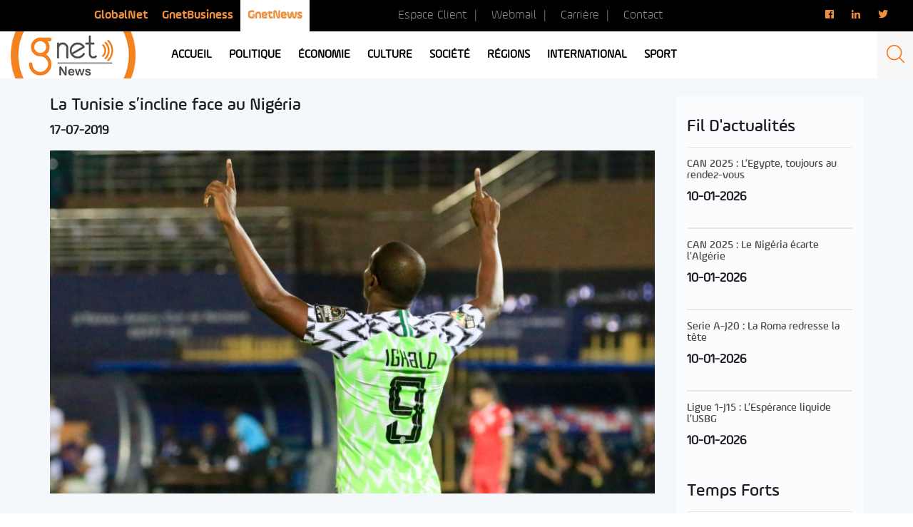

--- FILE ---
content_type: text/html; charset=UTF-8
request_url: https://news.gnet.tn/la-tunisie-sincline-face-au-nigeria/
body_size: 13445
content:
<!DOCTYPE html>
<html lang="fr-FR" prefix="og: http://ogp.me/ns#" class="no-js">
<head>
<!-- Global Site Tag (gtag.js) - Google Analytics -->
<script async src="https://www.googletagmanager.com/gtag/js?id=UA-3752131-7"></script>
<script>
  window.dataLayer = window.dataLayer || [];
  function gtag(){dataLayer.push(arguments);}
  gtag('js', new Date());

  gtag('config', 'UA-3752131-7');
</script>

<script async src="https://pagead2.googlesyndication.com/pagead/js/adsbygoogle.js?client=ca-pub-7864160781624590" crossorigin="anonymous"></script>

	<meta charset="UTF-8">
	<meta name="viewport" content="width=device-width, initial-scale=1">
	<meta http-equiv="Content-Type" content="text/html; charset=UTF-8" />
	<link rel="profile" href="http://gmpg.org/xfn/11">
	<link rel="shortcut icon" type="image/x-icon" href="https://news.gnet.tn/wp-content/themes/gnet_news/images/favicon.png" />
		<script>(function(html){html.className = html.className.replace(/\bno-js\b/,'js')})(document.documentElement);</script>
<title>La Tunisie s&#039;incline face au Nigéria - Gnet news</title>

<!-- This site is optimized with the Yoast SEO plugin v9.7 - https://yoast.com/wordpress/plugins/seo/ -->
<link rel="canonical" href="https://news.gnet.tn/la-tunisie-sincline-face-au-nigeria/" />
<meta property="og:locale" content="fr_FR" />
<meta property="og:type" content="article" />
<meta property="og:title" content="La Tunisie s&#039;incline face au Nigéria - Gnet news" />
<meta property="og:description" content="La Tunisie a terminé la CAN 2019 à la quatrième place après sa défaite, mercredi soir, face au Nigéria 1 à 0. L&rsquo;unique but de la rencontre a été inscrit par Ighalo à la troisième minute de jeu suite à une nouvelle erreur de l&rsquo;arrière garde tunisienne. Un cinquième but gag depuis le début de &hellip; Continuer la lecture de &laquo;&nbsp;La Tunisie s&rsquo;incline face au Nigéria&nbsp;&raquo;" />
<meta property="og:url" content="https://news.gnet.tn/la-tunisie-sincline-face-au-nigeria/" />
<meta property="og:site_name" content="Gnet news" />
<meta property="article:section" content="Fil d&#039;actualités" />
<meta property="article:published_time" content="2019-07-17T20:52:21+00:00" />
<meta property="article:modified_time" content="2019-07-17T21:06:34+00:00" />
<meta property="og:updated_time" content="2019-07-17T21:06:34+00:00" />
<meta property="og:image" content="https://news.gnet.tn/wp-content/uploads/2019/07/tunnig.png" />
<meta property="og:image:secure_url" content="https://news.gnet.tn/wp-content/uploads/2019/07/tunnig.png" />
<meta property="og:image:width" content="891" />
<meta property="og:image:height" content="506" />
<meta name="twitter:card" content="summary_large_image" />
<meta name="twitter:description" content="La Tunisie a terminé la CAN 2019 à la quatrième place après sa défaite, mercredi soir, face au Nigéria 1 à 0. L&rsquo;unique but de la rencontre a été inscrit par Ighalo à la troisième minute de jeu suite à une nouvelle erreur de l&rsquo;arrière garde tunisienne. Un cinquième but gag depuis le début de &hellip; Continuer la lecture de &laquo;&nbsp;La Tunisie s&rsquo;incline face au Nigéria&nbsp;&raquo;" />
<meta name="twitter:title" content="La Tunisie s&#039;incline face au Nigéria - Gnet news" />
<meta name="twitter:image" content="https://news.gnet.tn/wp-content/uploads/2019/07/tunnig.png" />
<!-- / Yoast SEO plugin. -->

<link rel='dns-prefetch' href='//fonts.googleapis.com' />
<link rel='dns-prefetch' href='//s.w.org' />
<link rel="alternate" type="application/rss+xml" title="Gnet news &raquo; Flux" href="https://news.gnet.tn/feed/" />
<link rel="alternate" type="application/rss+xml" title="Gnet news &raquo; Flux des commentaires" href="https://news.gnet.tn/comments/feed/" />
<link rel="alternate" type="application/rss+xml" title="Gnet news &raquo; La Tunisie s&rsquo;incline face au Nigéria Flux des commentaires" href="https://news.gnet.tn/la-tunisie-sincline-face-au-nigeria/feed/" />
		<script type="text/javascript">
			window._wpemojiSettings = {"baseUrl":"https:\/\/s.w.org\/images\/core\/emoji\/11\/72x72\/","ext":".png","svgUrl":"https:\/\/s.w.org\/images\/core\/emoji\/11\/svg\/","svgExt":".svg","source":{"concatemoji":"https:\/\/news.gnet.tn\/wp-includes\/js\/wp-emoji-release.min.js?ver=4.9.9"}};
			!function(a,b,c){function d(a,b){var c=String.fromCharCode;l.clearRect(0,0,k.width,k.height),l.fillText(c.apply(this,a),0,0);var d=k.toDataURL();l.clearRect(0,0,k.width,k.height),l.fillText(c.apply(this,b),0,0);var e=k.toDataURL();return d===e}function e(a){var b;if(!l||!l.fillText)return!1;switch(l.textBaseline="top",l.font="600 32px Arial",a){case"flag":return!(b=d([55356,56826,55356,56819],[55356,56826,8203,55356,56819]))&&(b=d([55356,57332,56128,56423,56128,56418,56128,56421,56128,56430,56128,56423,56128,56447],[55356,57332,8203,56128,56423,8203,56128,56418,8203,56128,56421,8203,56128,56430,8203,56128,56423,8203,56128,56447]),!b);case"emoji":return b=d([55358,56760,9792,65039],[55358,56760,8203,9792,65039]),!b}return!1}function f(a){var c=b.createElement("script");c.src=a,c.defer=c.type="text/javascript",b.getElementsByTagName("head")[0].appendChild(c)}var g,h,i,j,k=b.createElement("canvas"),l=k.getContext&&k.getContext("2d");for(j=Array("flag","emoji"),c.supports={everything:!0,everythingExceptFlag:!0},i=0;i<j.length;i++)c.supports[j[i]]=e(j[i]),c.supports.everything=c.supports.everything&&c.supports[j[i]],"flag"!==j[i]&&(c.supports.everythingExceptFlag=c.supports.everythingExceptFlag&&c.supports[j[i]]);c.supports.everythingExceptFlag=c.supports.everythingExceptFlag&&!c.supports.flag,c.DOMReady=!1,c.readyCallback=function(){c.DOMReady=!0},c.supports.everything||(h=function(){c.readyCallback()},b.addEventListener?(b.addEventListener("DOMContentLoaded",h,!1),a.addEventListener("load",h,!1)):(a.attachEvent("onload",h),b.attachEvent("onreadystatechange",function(){"complete"===b.readyState&&c.readyCallback()})),g=c.source||{},g.concatemoji?f(g.concatemoji):g.wpemoji&&g.twemoji&&(f(g.twemoji),f(g.wpemoji)))}(window,document,window._wpemojiSettings);
		</script>
		<style type="text/css">
img.wp-smiley,
img.emoji {
	display: inline !important;
	border: none !important;
	box-shadow: none !important;
	height: 1em !important;
	width: 1em !important;
	margin: 0 .07em !important;
	vertical-align: -0.1em !important;
	background: none !important;
	padding: 0 !important;
}
</style>
<link rel='stylesheet' id='foobox-free-min-css'  href='https://news.gnet.tn/wp-content/plugins/foobox-image-lightbox/free/css/foobox.free.min.css?ver=2.7.1' type='text/css' media='all' />
<link rel='stylesheet' id='dashicons-css'  href='https://news.gnet.tn/wp-includes/css/dashicons.min.css?ver=4.9.9' type='text/css' media='all' />
<link rel='stylesheet' id='post-views-counter-frontend-css'  href='https://news.gnet.tn/wp-content/plugins/post-views-counter/css/frontend.css?ver=1.2.14' type='text/css' media='all' />
<link rel='stylesheet' id='wordpress-popular-posts-css-css'  href='https://news.gnet.tn/wp-content/plugins/wordpress-popular-posts/public/css/wpp.css?ver=4.2.0' type='text/css' media='all' />
<link rel='stylesheet' id='wpdiscuz-font-awesome-css'  href='https://news.gnet.tn/wp-content/plugins/wpdiscuz/assets/third-party/font-awesome-5.0.6/css/fontawesome-all.min.css?ver=5.3.2' type='text/css' media='all' />
<link rel='stylesheet' id='wpdiscuz-frontend-css-css'  href='https://news.gnet.tn/wp-content/plugins/wpdiscuz/assets/css/wpdiscuz.css?ver=5.3.2' type='text/css' media='all' />
<link rel='stylesheet' id='twentysixteen-fonts-css'  href='https://fonts.googleapis.com/css?family=Merriweather%3A400%2C700%2C900%2C400italic%2C700italic%2C900italic%7CMontserrat%3A400%2C700%7CInconsolata%3A400&#038;subset=latin%2Clatin-ext' type='text/css' media='all' />
<link rel='stylesheet' id='genericons-css'  href='https://news.gnet.tn/wp-content/themes/gnet_news/genericons/genericons.css?ver=3.4.1' type='text/css' media='all' />
<link rel='stylesheet' id='twentysixteen-style-css'  href='https://news.gnet.tn/wp-content/themes/gnet_news/style.css?ver=4.9.9' type='text/css' media='all' />
<!--[if lt IE 10]>
<link rel='stylesheet' id='twentysixteen-ie-css'  href='https://news.gnet.tn/wp-content/themes/gnet_news/css/ie.css?ver=20160816' type='text/css' media='all' />
<![endif]-->
<!--[if lt IE 9]>
<link rel='stylesheet' id='twentysixteen-ie8-css'  href='https://news.gnet.tn/wp-content/themes/gnet_news/css/ie8.css?ver=20160816' type='text/css' media='all' />
<![endif]-->
<!--[if lt IE 8]>
<link rel='stylesheet' id='twentysixteen-ie7-css'  href='https://news.gnet.tn/wp-content/themes/gnet_news/css/ie7.css?ver=20160816' type='text/css' media='all' />
<![endif]-->
<link rel='stylesheet' id='addtoany-css'  href='https://news.gnet.tn/wp-content/plugins/add-to-any/addtoany.min.css?ver=1.15' type='text/css' media='all' />
<script type='text/javascript' src='https://news.gnet.tn/wp-includes/js/jquery/jquery.js?ver=1.12.4'></script>
<script type='text/javascript' src='https://news.gnet.tn/wp-includes/js/jquery/jquery-migrate.min.js?ver=1.4.1'></script>
<script type='text/javascript' src='https://news.gnet.tn/wp-content/plugins/add-to-any/addtoany.min.js?ver=1.1'></script>
<script type='text/javascript'>
/* <![CDATA[ */
var wpp_params = {"sampling_active":"0","sampling_rate":"100","ajax_url":"https:\/\/news.gnet.tn\/wp-json\/wordpress-popular-posts\/v1\/popular-posts\/","ID":"14528","token":"affb35f59c","debug":""};
/* ]]> */
</script>
<script type='text/javascript' src='https://news.gnet.tn/wp-content/plugins/wordpress-popular-posts/public/js/wpp-4.2.0.min.js?ver=4.2.0'></script>
<script type='text/javascript' src='https://news.gnet.tn/wp-content/plugins/wpdiscuz/assets/third-party/wpdcookiejs/customcookie.js?ver=5.3.2'></script>
<script type='text/javascript' src='https://news.gnet.tn/wp-content/plugins/wpdiscuz/assets/third-party/autogrow/jquery.autogrowtextarea.min.js?ver=5.3.2'></script>
<script type='text/javascript'>
/* <![CDATA[ */
var wpdiscuzAjaxObj = {"url":"https:\/\/news.gnet.tn\/wp-admin\/admin-ajax.php","customAjaxUrl":"https:\/\/news.gnet.tn\/wp-content\/plugins\/wpdiscuz\/utils\/ajax\/wpdiscuz-ajax.php","wpdiscuz_options":{"wc_hide_replies_text":"Masquer les r\u00e9ponses","wc_show_replies_text":"Voir les r\u00e9ponses","wc_msg_required_fields":"Veuillez remplir les champs obligatoires","wc_invalid_field":"Une partie du champ est invalide","wc_error_empty_text":"Merci de compl\u00e9ter ce champ pour commenter","wc_error_url_text":"URL invalide","wc_error_email_text":"Adresse email invalide","wc_invalid_captcha":"Code Captcha invalide","wc_login_to_vote":"Vous devez \u00eatre connect\u00e9 pour voter","wc_deny_voting_from_same_ip":"Vous n\u2019\u00eates pas autoris\u00e9 \u00e0 voter pour ce commentaire","wc_self_vote":"Vous ne pouvez pas voter pour vos propres commentaires","wc_vote_only_one_time":"Vous avez d\u00e9j\u00e0 vot\u00e9 pour ce commentaire","wc_voting_error":"Erreur sur vote","wc_held_for_moderate":"Commentaire en attente de mod\u00e9ration","wc_comment_edit_not_possible":"D\u00e9sol\u00e9, il n\u2019est plus possible d\u2019\u00e9diter ce commentaire","wc_comment_not_updated":"D\u00e9sol\u00e9, le commentaire n\u2019a pas \u00e9t\u00e9 mis \u00e0 jour","wc_comment_not_edited":"Vous n\u2019avez fait aucune modification","wc_new_comment_button_text":"nouveau commentaire","wc_new_comments_button_text":"nouveaux commentaires","wc_new_reply_button_text":"nouvelle r\u00e9ponse \u00e0 votre commentaire","wc_new_replies_button_text":"nouvelles r\u00e9ponses \u00e0 vos commentaires","wc_msg_input_min_length":"L\u2019entr\u00e9e est trop courte","wc_msg_input_max_length":"L\u2019entr\u00e9e est trop longue","wc_follow_user":"Suivre cet utilisateur","wc_unfollow_user":"Ne plus suivre cet utilisateur","wc_follow_success":"Vous avez commenc\u00e9 \u00e0 suivre cet auteur de commentaires","wc_follow_canceled":"Vous avez cess\u00e9 de suivre cet auteur de commentaire.","wc_follow_email_confirm":"Veuillez v\u00e9rifier vos e-mail et confirmer la demande de l\u2019utilisateur.","wc_follow_email_confirm_fail":"D\u00e9sol\u00e9, nous n\u2019avons pas pu envoyer l\u2019e-mail de confirmation.","wc_follow_login_to_follow":"Veuillez vous connecter pour suivre les utilisateurs.","wc_follow_impossible":"Nous sommes d\u00e9sol\u00e9s, mais vous ne pouvez pas suivre cet utilisateur.","wc_follow_not_added":"Le suivi a \u00e9chou\u00e9. Veuillez r\u00e9essayer plus tard.","is_user_logged_in":false,"commentListLoadType":"0","commentListUpdateType":"0","commentListUpdateTimer":"300","liveUpdateGuests":"1","wc_comment_bg_color":"#FEFEFE","wc_reply_bg_color":"#F8F8F8","wpdiscuzCommentsOrder":"asc","wpdiscuzCommentOrderBy":"comment_date_gmt","commentsVoteOrder":false,"wordpressThreadCommentsDepth":"5","wordpressIsPaginate":"","commentTextMaxLength":null,"storeCommenterData":100000,"isCaptchaInSession":true,"isGoodbyeCaptchaActive":false,"socialLoginAgreementCheckbox":"1","enableFbLogin":0,"enableFbShare":0,"facebookAppID":"","facebookUseOAuth2":0,"enableGoogleLogin":0,"googleAppID":"","cookiehash":"f78299b347b4df31afe8fed5bedc9129","isLoadOnlyParentComments":0,"ahk":"rqp3=e-2zc)8d9x7zu5ydgtlqjmr@bgh","enableDropAnimation":1,"isNativeAjaxEnabled":1,"cookieCommentsSorting":"wpdiscuz_comments_sorting","enableLastVisitCookie":0,"version":"5.3.2","wc_post_id":14528,"loadLastCommentId":0,"lastVisitKey":"wpdiscuz_last_visit","isCookiesEnabled":true,"wc_captcha_show_for_guest":1,"wc_captcha_show_for_members":"0","is_email_field_required":"0"}};
/* ]]> */
</script>
<script type='text/javascript' src='https://news.gnet.tn/wp-content/plugins/wpdiscuz/assets/js/wpdiscuz.js?ver=5.3.2'></script>
<!--[if lt IE 9]>
<script type='text/javascript' src='https://news.gnet.tn/wp-content/themes/gnet_news/js/html5.js?ver=3.7.3'></script>
<![endif]-->
<script type='text/javascript'>
/* Run FooBox FREE (v2.7.1) */
var FOOBOX = window.FOOBOX = {
	ready: true,
	preloadFont: true,
	disableOthers: false,
	o: {wordpress: { enabled: true }, countMessage:'image %index of %total', excludes:'.fbx-link,.nofoobox,.nolightbox,a[href*="pinterest.com/pin/create/button/"]', affiliate : { enabled: false }},
	selectors: [
		".foogallery-container.foogallery-lightbox-foobox", ".foogallery-container.foogallery-lightbox-foobox-free", ".gallery", ".wp-block-gallery", ".wp-caption", ".wp-block-image", "a:has(img[class*=wp-image-])", ".foobox"
	],
	pre: function( $ ){
		// Custom JavaScript (Pre)
		
	},
	post: function( $ ){
		// Custom JavaScript (Post)
		
		// Custom Captions Code
		
	},
	custom: function( $ ){
		// Custom Extra JS
		
	}
};
</script>
<script type='text/javascript' src='https://news.gnet.tn/wp-content/plugins/foobox-image-lightbox/free/js/foobox.free.min.js?ver=2.7.1'></script>
<link rel='https://api.w.org/' href='https://news.gnet.tn/wp-json/' />
<link rel="EditURI" type="application/rsd+xml" title="RSD" href="https://news.gnet.tn/xmlrpc.php?rsd" />
<link rel="wlwmanifest" type="application/wlwmanifest+xml" href="https://news.gnet.tn/wp-includes/wlwmanifest.xml" /> 
<link rel="alternate" type="application/json+oembed" href="https://news.gnet.tn/wp-json/oembed/1.0/embed?url=https%3A%2F%2Fnews.gnet.tn%2Fla-tunisie-sincline-face-au-nigeria%2F" />
<link rel="alternate" type="text/xml+oembed" href="https://news.gnet.tn/wp-json/oembed/1.0/embed?url=https%3A%2F%2Fnews.gnet.tn%2Fla-tunisie-sincline-face-au-nigeria%2F&#038;format=xml" />

<script data-cfasync="false">
window.a2a_config=window.a2a_config||{};a2a_config.callbacks=[];a2a_config.overlays=[];a2a_config.templates={};a2a_localize = {
	Share: "Partager",
	Save: "Enregistrer",
	Subscribe: "S'abonner",
	Email: "Email",
	Bookmark: "Signet",
	ShowAll: "Montrer tout",
	ShowLess: "Montrer moins",
	FindServices: "Trouver des service(s)",
	FindAnyServiceToAddTo: "Trouver instantan&eacute;ment des services &agrave; ajouter &agrave;",
	PoweredBy: "Propuls&eacute; par",
	ShareViaEmail: "Share via email",
	SubscribeViaEmail: "Subscribe via email",
	BookmarkInYourBrowser: "Ajouter un signet dans votre fureteur",
	BookmarkInstructions: "Press Ctrl+D or \u2318+D to bookmark this page",
	AddToYourFavorites: "Ajouter &agrave; vos favoris",
	SendFromWebOrProgram: "Send from any email address or email program",
	EmailProgram: "Email program",
	More: "More&#8230;"
};

(function(d,s,a,b){a=d.createElement(s);b=d.getElementsByTagName(s)[0];a.async=1;a.src="https://static.addtoany.com/menu/page.js";b.parentNode.insertBefore(a,b);})(document,"script");
</script>
            <style>
                #wpcomm .wc_new_comment{background:#00B38F;}
                #wpcomm .wc_new_reply{background:#00B38F;}
                #wpcomm .wc-form-wrapper{ background:none; } /* ->formBGColor */
                #wpcomm .wpdiscuz-front-actions{background:#F9F9F9;}
                #wpcomm .wpdiscuz-subscribe-bar{background:#F9F9F9;}
                #wpcomm select,
                #wpcomm input[type="text"],
                #wpcomm input[type="email"],
                #wpcomm input[type="url"],
                #wpcomm input[type="date"],
                #wpcomm input[type="color"]{border:#D9D9D9 1px solid;}
                #wpcomm .wc-comment .wc-comment-right{background:#FEFEFE;}
                #wpcomm .wc-reply .wc-comment-right{background:#F8F8F8;}
                #wpcomm .wc-comment-right .wc-comment-text, 
                #wpcomm .wc-comment-right .wc-comment-text *{
                    font-size:14px;
                }
                #wpcomm .wc-blog-administrator > .wc-comment-right .wc-comment-author, #wpcomm .wc-blog-administrator > .wc-comment-right .wc-comment-author a{color:#00B38F;}#wpcomm .wc-blog-administrator > .wc-comment-left .wc-comment-label{color:#00B38F; border:none; border-bottom: 1px solid #dddddd; }#wpcomm .wc-blog-editor > .wc-comment-right .wc-comment-author, #wpcomm .wc-blog-editor > .wc-comment-right .wc-comment-author a{color:#00B38F;}#wpcomm .wc-blog-editor > .wc-comment-left .wc-comment-label{color:#00B38F; border:none; border-bottom: 1px solid #dddddd; }#wpcomm .wc-blog-author > .wc-comment-right .wc-comment-author, #wpcomm .wc-blog-author > .wc-comment-right .wc-comment-author a{color:#00B38F;}#wpcomm .wc-blog-author > .wc-comment-left .wc-comment-label{color:#00B38F; border:none; border-bottom: 1px solid #dddddd; }#wpcomm .wc-blog-contributor > .wc-comment-right .wc-comment-author, #wpcomm .wc-blog-contributor > .wc-comment-right .wc-comment-author a{color:#00B38F;}#wpcomm .wc-blog-contributor > .wc-comment-left .wc-comment-label{color:#00B38F; border:none; border-bottom: 1px solid #dddddd; }#wpcomm .wc-blog-subscriber > .wc-comment-right .wc-comment-author, #wpcomm .wc-blog-subscriber > .wc-comment-right .wc-comment-author a{color:#00B38F;}#wpcomm .wc-blog-subscriber > .wc-comment-left .wc-comment-label{color:#00B38F; border:none; border-bottom: 1px solid #dddddd; }#wpcomm .wc-blog-post_author > .wc-comment-right .wc-comment-author, #wpcomm .wc-blog-post_author > .wc-comment-right .wc-comment-author a{color:#00B38F;}#wpcomm .wc-blog-post_author > .wc-comment-left .wc-comment-label{color:#00B38F; border:none; border-bottom: 1px solid #dddddd; }#wpcomm .wc-blog-guest > .wc-comment-right .wc-comment-author, #wpcomm .wc-blog-guest > .wc-comment-right .wc-comment-author a{color:#00B38F;}#wpcomm .wc-blog-guest > .wc-comment-left .wc-comment-label{color:#00B38F; border:none; border-bottom: 1px solid #dddddd; }#wpcomm .wc-blog-sp_player > .wc-comment-right .wc-comment-author, #wpcomm .wc-blog-sp_player > .wc-comment-right .wc-comment-author a{color:#00B38F;}#wpcomm .wc-blog-sp_player > .wc-comment-left .wc-comment-label{color:#00B38F; border:none; border-bottom: 1px solid #dddddd; }#wpcomm .wc-blog-sp_staff > .wc-comment-right .wc-comment-author, #wpcomm .wc-blog-sp_staff > .wc-comment-right .wc-comment-author a{color:#00B38F;}#wpcomm .wc-blog-sp_staff > .wc-comment-left .wc-comment-label{color:#00B38F; border:none; border-bottom: 1px solid #dddddd; }#wpcomm .wc-blog-sp_event_manager > .wc-comment-right .wc-comment-author, #wpcomm .wc-blog-sp_event_manager > .wc-comment-right .wc-comment-author a{color:#00B38F;}#wpcomm .wc-blog-sp_event_manager > .wc-comment-left .wc-comment-label{color:#00B38F; border:none; border-bottom: 1px solid #dddddd; }#wpcomm .wc-blog-sp_team_manager > .wc-comment-right .wc-comment-author, #wpcomm .wc-blog-sp_team_manager > .wc-comment-right .wc-comment-author a{color:#00B38F;}#wpcomm .wc-blog-sp_team_manager > .wc-comment-left .wc-comment-label{color:#00B38F; border:none; border-bottom: 1px solid #dddddd; }#wpcomm .wc-blog-sp_league_manager > .wc-comment-right .wc-comment-author, #wpcomm .wc-blog-sp_league_manager > .wc-comment-right .wc-comment-author a{color:#00B38F;}#wpcomm .wc-blog-sp_league_manager > .wc-comment-left .wc-comment-label{color:#00B38F; border:none; border-bottom: 1px solid #dddddd; }#wpcomm .wc-blog-custom_permalinks_manager > .wc-comment-right .wc-comment-author, #wpcomm .wc-blog-custom_permalinks_manager > .wc-comment-right .wc-comment-author a{color:#00B38F;}#wpcomm .wc-blog-custom_permalinks_manager > .wc-comment-left .wc-comment-label{color:#00B38F; border:none; border-bottom: 1px solid #dddddd; }#wpcomm .wc-blog-wpseo_manager > .wc-comment-right .wc-comment-author, #wpcomm .wc-blog-wpseo_manager > .wc-comment-right .wc-comment-author a{color:#00B38F;}#wpcomm .wc-blog-wpseo_manager > .wc-comment-left .wc-comment-label{color:#00B38F; border:none; border-bottom: 1px solid #dddddd; }#wpcomm .wc-blog-wpseo_editor > .wc-comment-right .wc-comment-author, #wpcomm .wc-blog-wpseo_editor > .wc-comment-right .wc-comment-author a{color:#00B38F;}#wpcomm .wc-blog-wpseo_editor > .wc-comment-left .wc-comment-label{color:#00B38F; border:none; border-bottom: 1px solid #dddddd; }                #wpcomm .wc-comment .wc-comment-left .wc-comment-label{ background: #ffffff;}
                #wpcomm .wc-comment-left .wc-follow-user{color:#00B38F;}
                #wpcomm .wc-load-more-submit{border:1px solid #D9D9D9;}
                #wpcomm .wc-new-loaded-comment > .wc-comment-right{background:#FFFAD6;}
                #wpcomm .wpdiscuz-subscribe-bar{color:#777;}
                #wpcomm .wpdiscuz-front-actions .wpdiscuz-sbs-wrap span{color: #777;}
                #wpcomm .page-numbers{color:#555;border:#555 1px solid;}
                #wpcomm span.current{background:#555;}
                #wpcomm .wpdiscuz-readmore{cursor:pointer;color:#00B38F;}
                #wpcomm .wpdiscuz-textarea-wrap{border:#D9D9D9 1px solid;} .wpd-custom-field .wcf-pasiv-star, #wpcomm .wpdiscuz-item .wpdiscuz-rating > label {color: #DDDDDD;}
                #wpcomm .wpdiscuz-item .wpdiscuz-rating:not(:checked) > label:hover,.wpdiscuz-rating:not(:checked) > label:hover ~ label {   }#wpcomm .wpdiscuz-item .wpdiscuz-rating > input ~ label:hover, #wpcomm .wpdiscuz-item .wpdiscuz-rating > input:not(:checked) ~ label:hover ~ label, #wpcomm .wpdiscuz-item .wpdiscuz-rating > input:not(:checked) ~ label:hover ~ label{color: #FFED85;} 
                #wpcomm .wpdiscuz-item .wpdiscuz-rating > input:checked ~ label:hover, #wpcomm .wpdiscuz-item .wpdiscuz-rating > input:checked ~ label:hover, #wpcomm .wpdiscuz-item .wpdiscuz-rating > label:hover ~ input:checked ~ label, #wpcomm .wpdiscuz-item .wpdiscuz-rating > input:checked + label:hover ~ label, #wpcomm .wpdiscuz-item .wpdiscuz-rating > input:checked ~ label:hover ~ label, .wpd-custom-field .wcf-active-star, #wpcomm .wpdiscuz-item .wpdiscuz-rating > input:checked ~ label{ color:#FFD700;}
                #wpcomm .wc-comment-header{border-top: 1px solid #dedede;}
                #wpcomm .wc-reply .wc-comment-header{border-top: 1px solid #dedede;}
                /* Buttons */
                #wpcomm button, 
                #wpcomm input[type="button"], 
                #wpcomm input[type="reset"], 
                #wpcomm input[type="submit"]{ border: 1px solid #555555; color: #FFFFFF; background-color: #555555; }
                #wpcomm button:hover, 
                #wpcomm button:focus,
                #wpcomm input[type="button"]:hover, 
                #wpcomm input[type="button"]:focus, 
                #wpcomm input[type="reset"]:hover, 
                #wpcomm input[type="reset"]:focus, 
                #wpcomm input[type="submit"]:hover, 
                #wpcomm input[type="submit"]:focus{ border: 1px solid #333333; background-color: #333333;  }
                #wpcomm .wpdiscuz-sort-buttons{color:#777777;}
                #wpcomm .wpdiscuz-sort-button{color:#777777; cursor:pointer;}
                #wpcomm .wpdiscuz-sort-button:hover{color:#00B38F!important;cursor:pointer;}
                #wpcomm .wpdiscuz-sort-button-active{color:#00B38F!important;cursor:default!important;}
                #wpcomm .wc-cta-button, 
                #wpcomm .wc-cta-button-x{color:#777777; }
                #wpcomm .wc-vote-link.wc-up{color:#999999;}
                #wpcomm .wc-vote-link.wc-down{color:#999999;}
                #wpcomm .wc-vote-result{color:#999999;}
                #wpcomm .wpf-cta{color:#999999; }
                #wpcomm .wc-comment-link .wc-share-link .wpf-cta{color:#eeeeee;}
                #wpcomm .wc-footer-left .wc-reply-button{border:1px solid #00B38F!important; color: #00B38F;}
                #wpcomm .wpf-cta:hover{background:#00B38F!important; color:#FFFFFF;}
                #wpcomm .wc-footer-left .wc-reply-button.wc-cta-active, #wpcomm .wc-cta-active{background:#00B38F!important; color:#FFFFFF;}
                #wpcomm .wc-cta-button:hover{background:#00B38F!important; color:#FFFFFF;}
                #wpcomm .wc-footer-right .wc-toggle,
                #wpcomm .wc-footer-right .wc-toggle a,
                #wpcomm .wc-footer-right .wc-toggle i{color:#00B38F;}
                /* STICKY COMMENT HEADER */
                #wpcomm .wc-sticky-comment.wc-comment .wc-comment-header .wpd-sticky{background: #1ecea8; color: #ffffff; }
                #wpcomm .wc-closed-comment.wc-comment .wc-comment-header .wpd-closed{background: #aaaaaa; color: #ffffff;}
                /* PRIVATE COMMENT HEADER */
                #wpcomm .wc-private-comment.wc-comment .wc-comment-header .wpd-private{background: #999999; color: #ffffff;}
                /* FOLLOW LINK */

                #wpcomm .wc-follow{color:#777777;}
                #wpcomm .wc-follow-active{color:#ff7a00;}
                #wpcomm .wc-follow:hover i,
                #wpcomm .wc-unfollow:hover i,
                #wpcomm .wc-follow-active:hover i{color:#00B38F;}
                                .wpd-wrapper .wpd-list-item.wpd-active{border-top: 3px solid #00B38F;}
                                .comments-area{width:auto;}
            </style>
            		<style type="text/css">.recentcomments a{display:inline !important;padding:0 !important;margin:0 !important;}</style>
		
	<link href="https://news.gnet.tn/wp-content/themes/gnet_news/css/animate.css" rel="stylesheet">
	<link href="https://news.gnet.tn/wp-content/themes/gnet_news/css/bootstrap.css" rel="stylesheet">
	<link href="https://news.gnet.tn/wp-content/themes/gnet_news/css/owl.carousel.css" rel="stylesheet">
	<link href="https://news.gnet.tn/wp-content/themes/gnet_news/css/owl.theme.default.min.css" rel="stylesheet">
	<link rel="stylesheet" type="text/css" href="https://news.gnet.tn/wp-content/themes/gnet_news/css/slick.css"/>
	<link rel="stylesheet" type="text/css" href="https://news.gnet.tn/wp-content/themes/gnet_news/css/slick-theme.css"/>
	<link href="https://news.gnet.tn/wp-content/themes/gnet_news/css/style.css?2021042101" rel="stylesheet">
	<link href="https://news.gnet.tn/wp-content/themes/gnet_news/css/responsive.css?2020060202" rel="stylesheet">
	<link rel="stylesheet" href="https://use.fontawesome.com/releases/v5.2.0/css/all.css" integrity="sha384-hWVjflwFxL6sNzntih27bfxkr27PmbbK/iSvJ+a4+0owXq79v+lsFkW54bOGbiDQ" crossorigin="anonymous">
	<link rel="stylesheet" type="text/css" href="https://stackpath.bootstrapcdn.com/font-awesome/4.7.0/css/font-awesome.min.css">

</head>

<body class="post-template-default single single-post postid-14528 single-format-standard group-blog" >
<div id="page" class="site">
	<div class="site-inner">

		<header id="masthead" class="site-header" role="banner">
			
			<!-- header top -->
			<div class="header_top">
				<div class="container-fluid">
					<div class="row">

						<div class="col-lg-4 col-lg-offset-1 col-md-5 col-sm-7 col-xs-12">
							<div class="menu-menu-top-container"><ul id="menu-menu-top" class="nav_top"><li id="menu-item-9" class="menu-item menu-item-type-custom menu-item-object-custom menu-item-9"><a href="https://www.gnet.tn/">GlobalNet</a></li>
<li id="menu-item-10" class="menu-item menu-item-type-custom menu-item-object-custom menu-item-10"><a href="https://www.gnet.tn/business/">GnetBusiness</a></li>
<li id="menu-item-11" class="menu-item menu-item-type-custom menu-item-object-custom menu-item-11"><a href="#">GnetNews</a></li>
</ul></div>						</div>
					
						<div class="col-lg-4 col-md-4 col-sm-2 col-xs-12">
							<div class="menu-menu-top1-container"><ul id="menu-menu-top1" class="contact_url"><li id="menu-item-2994" class="menu-item menu-item-type-custom menu-item-object-custom menu-item-2994"><a href="https://www.gnet.tn/espace-client/">Espace Client</a></li>
<li id="menu-item-2995" class="menu-item menu-item-type-custom menu-item-object-custom menu-item-2995"><a href="https://www.gnet.tn/webmail/">Webmail</a></li>
<li id="menu-item-2996" class="menu-item menu-item-type-custom menu-item-object-custom menu-item-2996"><a href="https://www.3s.com.tn/carriere-3s/?cat=63">Carrière</a></li>
<li id="menu-item-2997" class="menu-item menu-item-type-custom menu-item-object-custom menu-item-2997"><a href="https://www.gnet.tn/contact/">Contact</a></li>
</ul></div>						</div>

						<div class="col-lg-3 col-md-3 col-sm-3 col-xs-12">
							<!-- logo -->
								
								<!-- End logo -->
							<div class="reseau_sociaux">
								<a href="https://www.facebook.com/GnetNews-833846043649983" target="_blank"><i class="fab fa-facebook-f"></i></a>
								<a href="https://www.linkedin.com/company/globalnet-tunisie" target="_blank"><i class="fab fa-linkedin-in"></i></a>
								<a href="https://twitter.com/gnettunisie?lang=fr" target="_blank"><i class="fab fa-twitter"></i></a>
								
							</div>
						</div>

					</div>
				</div>
			</div>
			<!-- End header top -->

			<!-- header bottom -->
			<div class="header_bottom">
				<div class="container-fluid">
					<div class="row">

						<div class="col-lg-2 col-md-2 col-sm-2 col-xs-12">

							<!-- Menu mobile -->
							<button type="button" class="navbar_icon">
				                <span class="top"></span>
				                <span class="middle"></span>
				                <span class="bottom"></span>
				            </button>	
				            <!-- End menu mobile -->

							<a href="https://news.gnet.tn/" class="logo">
								<img src="https://news.gnet.tn/wp-content/themes/gnet_news/images/logo.png" alt="">
							</a>
						</div>

						<div class="col-lg-8 col-md-8 col-sm-8 col-xs-12">
							<!-- logo mobile -->
							<a href="https://news.gnet.tn/" class="logo_mobile">
								<img src="https://news.gnet.tn/wp-content/themes/gnet_news/images/logo.png" alt="">
							</a>

							<div class="menu-menu-header-container"><ul id="menu-menu-header" class="nav_header"><li id="menu-item-237" class="menu-item menu-item-type-post_type menu-item-object-page menu-item-home menu-item-237"><a href="https://news.gnet.tn/">Accueil</a></li>
<li id="menu-item-239" class="menu-item menu-item-type-taxonomy menu-item-object-category menu-item-239"><a href="https://news.gnet.tn/actualites-politiques/">Politique</a></li>
<li id="menu-item-240" class="menu-item menu-item-type-taxonomy menu-item-object-category menu-item-240"><a href="https://news.gnet.tn/actualites-economiques/">Économie</a></li>
<li id="menu-item-29579" class="menu-item menu-item-type-taxonomy menu-item-object-category menu-item-29579"><a href="https://news.gnet.tn/culture/">Culture</a></li>
<li id="menu-item-241" class="menu-item menu-item-type-taxonomy menu-item-object-category menu-item-241"><a href="https://news.gnet.tn/actualites-de-la-societe/">Société</a></li>
<li id="menu-item-243" class="menu-item menu-item-type-taxonomy menu-item-object-category menu-item-243"><a href="https://news.gnet.tn/actualites-regionales/">Régions</a></li>
<li id="menu-item-275" class="menu-item menu-item-type-taxonomy menu-item-object-category menu-item-275"><a href="https://news.gnet.tn/actualites-internationales/">International</a></li>
<li id="menu-item-238" class="menu-item menu-item-type-post_type menu-item-object-page menu-item-has-children menu-item-238"><a href="https://news.gnet.tn/actualites-sportives/">sport</a>
<ul class="sub-menu">
	<li id="menu-item-142227" class="menu-item menu-item-type-taxonomy menu-item-object-category menu-item-142227"><a href="https://news.gnet.tn/category/news/sport/football/can-2025/">CAN 2025</a></li>
	<li id="menu-item-246" class="menu-item menu-item-type-taxonomy menu-item-object-category menu-item-has-children menu-item-246"><a href="https://news.gnet.tn/sport/football/tunisie/">Foot Tunisie</a>
	<ul class="sub-menu">
		<li id="menu-item-17189" class="menu-item menu-item-type-taxonomy menu-item-object-category menu-item-17189"><a href="https://news.gnet.tn/sport/football/tunisie/equipe-de-tunisie/">Equipe de Tunisie</a></li>
		<li id="menu-item-248" class="menu-item menu-item-type-taxonomy menu-item-object-category menu-item-248"><a href="https://news.gnet.tn/sport/football/tunisie/ligue-1/">Ligue 1</a></li>
		<li id="menu-item-249" class="menu-item menu-item-type-taxonomy menu-item-object-category menu-item-249"><a href="https://news.gnet.tn/sport/football/tunisie/ligue-2/">Ligue 2</a></li>
		<li id="menu-item-247" class="menu-item menu-item-type-taxonomy menu-item-object-category menu-item-247"><a href="https://news.gnet.tn/sport/football/tunisie/coupe/">Coupe de Tunisie</a></li>
		<li id="menu-item-8985" class="menu-item menu-item-type-taxonomy menu-item-object-category menu-item-8985"><a href="https://news.gnet.tn/sport/football/tunisie/mercato-tunisie/">Mercato</a></li>
	</ul>
</li>
	<li id="menu-item-250" class="menu-item menu-item-type-taxonomy menu-item-object-category menu-item-has-children menu-item-250"><a href="https://news.gnet.tn/sport/football/foot-etranger/">Foot International</a>
	<ul class="sub-menu">
		<li id="menu-item-1116" class="menu-item menu-item-type-taxonomy menu-item-object-category menu-item-1116"><a href="https://news.gnet.tn/sport/football/foot-etranger/expatries/">Expatriés</a></li>
		<li id="menu-item-8884" class="menu-item menu-item-type-taxonomy menu-item-object-category menu-item-8884"><a href="https://news.gnet.tn/sport/football/foot-etranger/foot-africain/">Foot Africain</a></li>
		<li id="menu-item-1117" class="menu-item menu-item-type-taxonomy menu-item-object-category menu-item-1117"><a href="https://news.gnet.tn/sport/football/foot-etranger/mercato-etranger/">Mercato</a></li>
	</ul>
</li>
	<li id="menu-item-256" class="menu-item menu-item-type-taxonomy menu-item-object-category menu-item-has-children menu-item-256"><a href="https://news.gnet.tn/sport/football/competitions/">Compétitions</a>
	<ul class="sub-menu">
		<li id="menu-item-142229" class="menu-item menu-item-type-taxonomy menu-item-object-category menu-item-142229"><a href="https://news.gnet.tn/category/news/sport/football/cmc-2025/">Coupe du Monde des clubs 2025</a></li>
		<li id="menu-item-142228" class="menu-item menu-item-type-taxonomy menu-item-object-category menu-item-142228"><a href="https://news.gnet.tn/category/news/sport/football/cm-2026/">Coupe du Monde 2026</a></li>
		<li id="menu-item-142230" class="menu-item menu-item-type-taxonomy menu-item-object-category menu-item-142230"><a href="https://news.gnet.tn/category/news/sport/football/competitions/ligue-des-nations/">Ligue des Nations</a></li>
		<li id="menu-item-260" class="menu-item menu-item-type-taxonomy menu-item-object-category menu-item-260"><a href="https://news.gnet.tn/sport/football/competitions/ligue-des-champions-dafrique/">Ligue des champions d&rsquo;Afrique</a></li>
		<li id="menu-item-257" class="menu-item menu-item-type-taxonomy menu-item-object-category menu-item-257"><a href="https://news.gnet.tn/sport/football/competitions/coupe-de-la-caf/">Coupe de la CAF</a></li>
	</ul>
</li>
	<li id="menu-item-263" class="menu-item menu-item-type-taxonomy menu-item-object-category menu-item-has-children menu-item-263"><a href="https://news.gnet.tn/sport/autres-sports/">Autres sports</a>
	<ul class="sub-menu">
		<li id="menu-item-265" class="menu-item menu-item-type-taxonomy menu-item-object-category menu-item-265"><a href="https://news.gnet.tn/sport/autres-sports/hand/">Hand</a></li>
		<li id="menu-item-267" class="menu-item menu-item-type-taxonomy menu-item-object-category menu-item-267"><a href="https://news.gnet.tn/sport/autres-sports/volley/">Volley</a></li>
		<li id="menu-item-264" class="menu-item menu-item-type-taxonomy menu-item-object-category menu-item-264"><a href="https://news.gnet.tn/sport/autres-sports/basket/">Basket</a></li>
	</ul>
</li>
</ul>
</li>
</ul></div>						</div>

						<div class="col-lg-2 col-md-2 col-sm-2 col-xs-12">
							<div class="search">
								<img src="https://news.gnet.tn/wp-content/themes/gnet_news/images/search.png" alt="">
							</div>
						</div>

					</div>
				</div>
			</div>
			<!-- End header bottom -->

			<!-- menu mobile -->
			<div class="navigation_mobile">
				<div class="box_mobile">
					
<form role="search" method="get" class="search-form" action="https://news.gnet.tn/">
	<label class="title_light">Saisissez votre recherche et appuyez sur Entrée</label>
	<input type="search" class="search-field title_light" id="keyword" placeholder="Je cherche..." autocomplete="off" autofocus value="" name="s"  onkeyup="fetch()"/>
	<button type="submit" class="btn_search search-submit"><img src="https://news.gnet.tn/wp-content/themes/gnet_news/images/search.png" alt=""></button>
</form>
					<div class="menu-menu-header-container"><ul id="menu-menu-header-1" class="nav_mobile"><li class="menu-item menu-item-type-post_type menu-item-object-page menu-item-home menu-item-237"><a href="https://news.gnet.tn/">Accueil</a></li>
<li class="menu-item menu-item-type-taxonomy menu-item-object-category menu-item-239"><a href="https://news.gnet.tn/actualites-politiques/">Politique</a></li>
<li class="menu-item menu-item-type-taxonomy menu-item-object-category menu-item-240"><a href="https://news.gnet.tn/actualites-economiques/">Économie</a></li>
<li class="menu-item menu-item-type-taxonomy menu-item-object-category menu-item-29579"><a href="https://news.gnet.tn/culture/">Culture</a></li>
<li class="menu-item menu-item-type-taxonomy menu-item-object-category menu-item-241"><a href="https://news.gnet.tn/actualites-de-la-societe/">Société</a></li>
<li class="menu-item menu-item-type-taxonomy menu-item-object-category menu-item-243"><a href="https://news.gnet.tn/actualites-regionales/">Régions</a></li>
<li class="menu-item menu-item-type-taxonomy menu-item-object-category menu-item-275"><a href="https://news.gnet.tn/actualites-internationales/">International</a></li>
<li class="menu-item menu-item-type-post_type menu-item-object-page menu-item-has-children menu-item-238"><a href="https://news.gnet.tn/actualites-sportives/">sport</a>
<ul class="sub-menu">
	<li class="menu-item menu-item-type-taxonomy menu-item-object-category menu-item-142227"><a href="https://news.gnet.tn/category/news/sport/football/can-2025/">CAN 2025</a></li>
	<li class="menu-item menu-item-type-taxonomy menu-item-object-category menu-item-has-children menu-item-246"><a href="https://news.gnet.tn/sport/football/tunisie/">Foot Tunisie</a>
	<ul class="sub-menu">
		<li class="menu-item menu-item-type-taxonomy menu-item-object-category menu-item-17189"><a href="https://news.gnet.tn/sport/football/tunisie/equipe-de-tunisie/">Equipe de Tunisie</a></li>
		<li class="menu-item menu-item-type-taxonomy menu-item-object-category menu-item-248"><a href="https://news.gnet.tn/sport/football/tunisie/ligue-1/">Ligue 1</a></li>
		<li class="menu-item menu-item-type-taxonomy menu-item-object-category menu-item-249"><a href="https://news.gnet.tn/sport/football/tunisie/ligue-2/">Ligue 2</a></li>
		<li class="menu-item menu-item-type-taxonomy menu-item-object-category menu-item-247"><a href="https://news.gnet.tn/sport/football/tunisie/coupe/">Coupe de Tunisie</a></li>
		<li class="menu-item menu-item-type-taxonomy menu-item-object-category menu-item-8985"><a href="https://news.gnet.tn/sport/football/tunisie/mercato-tunisie/">Mercato</a></li>
	</ul>
</li>
	<li class="menu-item menu-item-type-taxonomy menu-item-object-category menu-item-has-children menu-item-250"><a href="https://news.gnet.tn/sport/football/foot-etranger/">Foot International</a>
	<ul class="sub-menu">
		<li class="menu-item menu-item-type-taxonomy menu-item-object-category menu-item-1116"><a href="https://news.gnet.tn/sport/football/foot-etranger/expatries/">Expatriés</a></li>
		<li class="menu-item menu-item-type-taxonomy menu-item-object-category menu-item-8884"><a href="https://news.gnet.tn/sport/football/foot-etranger/foot-africain/">Foot Africain</a></li>
		<li class="menu-item menu-item-type-taxonomy menu-item-object-category menu-item-1117"><a href="https://news.gnet.tn/sport/football/foot-etranger/mercato-etranger/">Mercato</a></li>
	</ul>
</li>
	<li class="menu-item menu-item-type-taxonomy menu-item-object-category menu-item-has-children menu-item-256"><a href="https://news.gnet.tn/sport/football/competitions/">Compétitions</a>
	<ul class="sub-menu">
		<li class="menu-item menu-item-type-taxonomy menu-item-object-category menu-item-142229"><a href="https://news.gnet.tn/category/news/sport/football/cmc-2025/">Coupe du Monde des clubs 2025</a></li>
		<li class="menu-item menu-item-type-taxonomy menu-item-object-category menu-item-142228"><a href="https://news.gnet.tn/category/news/sport/football/cm-2026/">Coupe du Monde 2026</a></li>
		<li class="menu-item menu-item-type-taxonomy menu-item-object-category menu-item-142230"><a href="https://news.gnet.tn/category/news/sport/football/competitions/ligue-des-nations/">Ligue des Nations</a></li>
		<li class="menu-item menu-item-type-taxonomy menu-item-object-category menu-item-260"><a href="https://news.gnet.tn/sport/football/competitions/ligue-des-champions-dafrique/">Ligue des champions d&rsquo;Afrique</a></li>
		<li class="menu-item menu-item-type-taxonomy menu-item-object-category menu-item-257"><a href="https://news.gnet.tn/sport/football/competitions/coupe-de-la-caf/">Coupe de la CAF</a></li>
	</ul>
</li>
	<li class="menu-item menu-item-type-taxonomy menu-item-object-category menu-item-has-children menu-item-263"><a href="https://news.gnet.tn/sport/autres-sports/">Autres sports</a>
	<ul class="sub-menu">
		<li class="menu-item menu-item-type-taxonomy menu-item-object-category menu-item-265"><a href="https://news.gnet.tn/sport/autres-sports/hand/">Hand</a></li>
		<li class="menu-item menu-item-type-taxonomy menu-item-object-category menu-item-267"><a href="https://news.gnet.tn/sport/autres-sports/volley/">Volley</a></li>
		<li class="menu-item menu-item-type-taxonomy menu-item-object-category menu-item-264"><a href="https://news.gnet.tn/sport/autres-sports/basket/">Basket</a></li>
	</ul>
</li>
</ul>
</li>
</ul></div>
					<div class="menu-menu-top1-container"><ul id="menu-menu-top1-1" class="contact_url"><li class="menu-item menu-item-type-custom menu-item-object-custom menu-item-2994"><a href="https://www.gnet.tn/espace-client/">Espace Client</a></li>
<li class="menu-item menu-item-type-custom menu-item-object-custom menu-item-2995"><a href="https://www.gnet.tn/webmail/">Webmail</a></li>
<li class="menu-item menu-item-type-custom menu-item-object-custom menu-item-2996"><a href="https://www.3s.com.tn/carriere-3s/?cat=63">Carrière</a></li>
<li class="menu-item menu-item-type-custom menu-item-object-custom menu-item-2997"><a href="https://www.gnet.tn/contact/">Contact</a></li>
</ul></div>
					<div class="reseau_sociaux">
						<a href="https://www.facebook.com/GlobalNet"><i class="fab fa-facebook-f"></i></a>
						<a href=""><i class="fab fa-twitter"></i></a>
						<a href=""><i class="fab fa-google-plus-g"></i></a>
					</div>

					<div class="menu-menu-top-container"><ul id="menu-menu-top-1" class="nav_top"><li class="menu-item menu-item-type-custom menu-item-object-custom menu-item-9"><a href="https://www.gnet.tn/">GlobalNet</a></li>
<li class="menu-item menu-item-type-custom menu-item-object-custom menu-item-10"><a href="https://www.gnet.tn/business/">GnetBusiness</a></li>
<li class="menu-item menu-item-type-custom menu-item-object-custom menu-item-11"><a href="#">GnetNews</a></li>
</ul></div>				</div>
			</div>
			<!-- End menu mobile -->

			<div class="search_form">
				<div class="container">
					<div class="row">
						
<form role="search" method="get" class="search-form" action="https://news.gnet.tn/">
	<label class="title_light">Saisissez votre recherche et appuyez sur Entrée</label>
	<input type="search" class="search-field title_light" id="keyword" placeholder="Je cherche..." autocomplete="off" autofocus value="" name="s"  onkeyup="fetch()"/>
	<button type="submit" class="btn_search search-submit"><img src="https://news.gnet.tn/wp-content/themes/gnet_news/images/search.png" alt=""></button>
</form>
					</div>
				</div>
				<button class="btn_close" id="close-lb">
					<i class="fas fa-times"></i>
				</button>

				<div id="datafetch"></div>

			</div>

		</header><!-- .site-header -->

		<div id="content" class="site-content">

<? //auto_nbsp($content, $echo); ?>
<!-- post interne -->
<div class="post_interne">
	<div class="container">
		<div class="row">
		
						
			<!-- right bar -->
			<div class="col-lg-9 col-md-9 col-sm-12 col-xs-12">
				<h1 class="title">La Tunisie s&rsquo;incline face au Nigéria</h1>
				<div class="date title_6">
					17-07-2019	
				</div>
								
				<img src="https://news.gnet.tn/wp-content/uploads/2019/07/tunnig.png" class="img_post" alt="">
							<p class="title_6"><p>La Tunisie a terminé la CAN 2019 à la quatrième place après sa défaite, mercredi soir, face au Nigéria 1 à 0. L&rsquo;unique but de la rencontre a été inscrit par Ighalo à la troisième minute de jeu suite à une nouvelle erreur de l&rsquo;arrière garde tunisienne. Un cinquième but gag depuis le début de la compétition qui coûte la médaille de bronze aux « Aigles de Carthage ».</p>
<p style="text-align: right;"><strong>Gnet</strong></p>
</p>


					
						
					<div class="addtoany_shortcode"><div class="a2a_kit a2a_kit_size_32 addtoany_list" data-a2a-url="https://news.gnet.tn/la-tunisie-sincline-face-au-nigeria/" data-a2a-title="La Tunisie s’incline face au Nigéria"><a class="a2a_button_facebook a2a_counter" href="https://www.addtoany.com/add_to/facebook?linkurl=https%3A%2F%2Fnews.gnet.tn%2Fla-tunisie-sincline-face-au-nigeria%2F&amp;linkname=La%20Tunisie%20s%E2%80%99incline%20face%20au%20Nig%C3%A9ria" title="Facebook" rel="nofollow noopener" target="_blank"></a><a class="a2a_button_facebook_like addtoany_special_service" data-layout="button" data-href="https://news.gnet.tn/la-tunisie-sincline-face-au-nigeria/"></a><a class="a2a_button_twitter" href="https://www.addtoany.com/add_to/twitter?linkurl=https%3A%2F%2Fnews.gnet.tn%2Fla-tunisie-sincline-face-au-nigeria%2F&amp;linkname=La%20Tunisie%20s%E2%80%99incline%20face%20au%20Nig%C3%A9ria" title="Twitter" rel="nofollow noopener" target="_blank"></a><a class="a2a_dd addtoany_share_save addtoany_share" href="https://www.addtoany.com/share"></a></div></div>			

				<!-- tags -->

								
				<!-- end tags -->


					    <div class="wpdiscuz_top_clearing"></div>
    <div id="comments" class="comments-area"><div id="respond" style="width: 0;height: 0;clear: both;margin: 0;padding: 0;"></div>        <div id="wpcomm" class="wpdiscuz_unauth wpd-default wpdiscuz_no_avatar">
            <div class="wpdiscuz-form-top-bar">
                <div class="wpdiscuz-ftb-left">
                                                            <div id="wc_show_hide_loggedin_username">
                                            </div>
                </div>
                                <div class="wpd-clear"></div>
            </div>


                        <div class="wc_social_plugin_wrapper">
                            </div>
                    <div class="wc-form-wrapper wc-main-form-wrapper"  id='wc-main-form-wrapper-0_0' >
            <div class="wpdiscuz-comment-message" style="display: block;"></div>
                                        <form class="wc_comm_form wc_main_comm_form" method="post"  enctype="multipart/form-data">
                    <div class="wc-field-comment">
                        <div class="wpdiscuz-item wc-field-textarea"  style="margin-left: 0;">
                            <div class="wpdiscuz-textarea-wrap ">

                                
                                <textarea id="wc-textarea-0_0"   placeholder="Démarrer la discussion..." required name="wc_comment" class="wc_comment wpd-field"></textarea>
                                                                                            </div>
                        </div>
                        <div class="clearfix"></div>
                    </div>
                    <div class="wc-form-footer"  style="display: none;"> 
                                <div class="wpd-form-row">
                    <div class="wpd-form-col-left">
                        <div class="wpdiscuz-item wc_name-wrapper wpd-has-icon">
                                <div class="wpd-field-icon"><i class="fas fa-user"></i></div>
                                                <input value=""  class="wc_name wpd-field" type="text" name="wc_name" placeholder="Nom" maxlength="50" pattern=".{3,50}" title="">
                            </div>
                        <div class="wpdiscuz-item wc_email-wrapper wpd-has-icon">
                                    <div class="wpd-field-icon"><i class="fas fa-at"></i></div>
                                                <input value=""  class="wc_email wpd-field" type="email" name="wc_email" placeholder="Email">
                            </div>
                    </div>
                <div class="wpd-form-col-right">
                    <div class="wc-field-captcha wpdiscuz-item wc_captcha-wrapper">
            <div class="wc-captcha-input">
                <input type="text" maxlength="5" value="" autocomplete="off" required="required" name="wc_captcha"  class="wpd-field wc_field_captcha" placeholder="Code" title="Insérer le code CAPTCHA">
            </div>
            <div class="wc-label wc-captcha-label">
                                <a class="wpdiscuz-nofollow" href="#" rel="nofollow"><img alt="wpdiscuz_captcha" class="wc_captcha_img" src="https://news.gnet.tn/wp-content/plugins/wpdiscuz/utils/captcha/captcha.php?key=c69670c6a73f1d"  width="80" height="26"/></a><a class="wpdiscuz-nofollow wc_captcha_refresh_img" href="#" rel="nofollow"><img  alt="refresh" class="" src="https://news.gnet.tn/wp-content/plugins/wpdiscuz/assets/img/captcha-loading.png" width="16" height="16"/></a>
                <input type="hidden" id="c69670c6a73f1d" class="wpdiscuz-cnonce" name="cnonce" value="c69670c6a73f1d" />
            </div>
            <div class="clearfix"></div>
        </div>
                <div class="wc-field-submit">
                                    <input class="wc_comm_submit wc_not_clicked button alt" type="submit" name="submit" value="Poster le Commentaire">
        </div>
                </div>
                    <div class="clearfix"></div>
        </div>
                            </div>
                    <div class="clearfix"></div>
                    <input type="hidden" class="wpdiscuz_unique_id" value="0_0" name="wpdiscuz_unique_id">
                </form>
                        </div>
                <div id = "wpdiscuz_hidden_secondary_form" style = "display: none;">
                    <div class="wc-form-wrapper wc-secondary-form-wrapper"  id='wc-secondary-form-wrapper-wpdiscuzuniqueid'  style='display: none;' >
            <div class="wpdiscuz-comment-message" style="display: block;"></div>
                            <div class="wc-secondary-forms-social-content"></div><div class="clearfix"></div>
                                        <form class="wc_comm_form wc-secondary-form-wrapper" method="post"  enctype="multipart/form-data">
                    <div class="wc-field-comment">
                        <div class="wpdiscuz-item wc-field-textarea"  style="margin-left: 0;">
                            <div class="wpdiscuz-textarea-wrap ">

                                
                                <textarea id="wc-textarea-wpdiscuzuniqueid"   placeholder="Rejoindre la discussion..." required name="wc_comment" class="wc_comment wpd-field"></textarea>
                                                                                            </div>
                        </div>
                        <div class="clearfix"></div>
                    </div>
                    <div class="wc-form-footer"  style="display: none;"> 
                                <div class="wpd-form-row">
                    <div class="wpd-form-col-left">
                        <div class="wpdiscuz-item wc_name-wrapper wpd-has-icon">
                                <div class="wpd-field-icon"><i class="fas fa-user"></i></div>
                                                <input value=""  class="wc_name wpd-field" type="text" name="wc_name" placeholder="Nom" maxlength="50" pattern=".{3,50}" title="">
                            </div>
                        <div class="wpdiscuz-item wc_email-wrapper wpd-has-icon">
                                    <div class="wpd-field-icon"><i class="fas fa-at"></i></div>
                                                <input value=""  class="wc_email wpd-field" type="email" name="wc_email" placeholder="Email">
                            </div>
                    </div>
                <div class="wpd-form-col-right">
                    <div class="wc-field-captcha wpdiscuz-item wc_captcha-wrapper">
            <div class="wc-captcha-input">
                <input type="text" maxlength="5" value="" autocomplete="off" required="required" name="wc_captcha"  class="wpd-field wc_field_captcha" placeholder="Code" title="Insérer le code CAPTCHA">
            </div>
            <div class="wc-label wc-captcha-label">
                                <a class="wpdiscuz-nofollow" href="#" rel="nofollow"><img alt="wpdiscuz_captcha" class="wc_captcha_img" src="https://news.gnet.tn/wp-content/plugins/wpdiscuz/utils/captcha/captcha.php?key=c69670c6a74074"  width="80" height="26"/></a><a class="wpdiscuz-nofollow wc_captcha_refresh_img" href="#" rel="nofollow"><img  alt="refresh" class="" src="https://news.gnet.tn/wp-content/plugins/wpdiscuz/assets/img/captcha-loading.png" width="16" height="16"/></a>
                <input type="hidden" id="c69670c6a74074" class="wpdiscuz-cnonce" name="cnonce" value="c69670c6a74074" />
            </div>
            <div class="clearfix"></div>
        </div>
                <div class="wc-field-submit">
                                    <input class="wc_comm_submit wc_not_clicked button alt" type="submit" name="submit" value="Poster le Commentaire">
        </div>
                </div>
                    <div class="clearfix"></div>
        </div>
                            </div>
                    <div class="clearfix"></div>
                    <input type="hidden" class="wpdiscuz_unique_id" value="wpdiscuzuniqueid" name="wpdiscuz_unique_id">
                </form>
                        </div>
                </div>
                                           

                                    <div class="wpdiscuz-front-actions">
                                                                        <div class="clearfix"></div>
                    </div>
                                
                                <div id="wcThreadWrapper" class="wc-thread-wrapper">
                                    
                    <div class="wpdiscuz-comment-pagination">
                                            </div>
                </div>
                <div class="wpdiscuz_clear"></div>
                                            </div>
        </div>
        <div id="wpdiscuz-loading-bar" class="wpdiscuz-loading-bar wpdiscuz-loading-bar-unauth"></div>
        				<!--	<span class="title_6 show_comments">Afficher les commentaires</span>-->
				
			</div>
			<!-- End right bar -->

			<!-- sidebar -->
			<div class="col-lg-3 col-md-3 col-sm-12 col-xs-12">
				
				<div class="box_sidebar">
<!---fil d'actualités -->
					<div class="derniere_minute">
						<h2 class="title">Fil d'actualités</h2>
														<a href="https://news.gnet.tn/can-2025-legypte-toujours-au-rendez-vous/">
									<h3 class="title_5">CAN 2025 : L&rsquo;Egypte, toujours au rendez-vous</h3>
									<div class="date title_6">
										10-01-2026	
									</div>
								</a>
														<a href="https://news.gnet.tn/can-2025-le-nigeria-ecarte-lalgerie/">
									<h3 class="title_5">CAN 2025 : Le Nigéria écarte l&rsquo;Algérie</h3>
									<div class="date title_6">
										10-01-2026	
									</div>
								</a>
														<a href="https://news.gnet.tn/serie-a-j20-la-roma-redresse-la-tete/">
									<h3 class="title_5">Serie A-J20 : La Roma redresse la tête</h3>
									<div class="date title_6">
										10-01-2026	
									</div>
								</a>
														<a href="https://news.gnet.tn/ligue-1-j15-lesperance-liquide-lusbg/">
									<h3 class="title_5">Ligue 1-J15 : L&rsquo;Espérance liquide l&rsquo;USBG</h3>
									<div class="date title_6">
										10-01-2026	
									</div>
								</a>
											</div>
					<!-- temps fort -->
					
					<div class="temps_fort">
						<h2 class="title">Temps forts</h2>
														<a href="https://news.gnet.tn/smart-infrastructures-in-the-a-i-era-quand-lia-redefinit-les-infrastructures-et-les-data-centers/">
									<h3 class="title_5">« Smart infrastructures in the A.I era » : Quand l&rsquo;IA red</h3>
									<div class="date title_6">
										26-09-2025	
									</div>
								</a>
														<a href="https://news.gnet.tn/location-immobiliere-loyers-en-hausse-et-quartiers-les-plus-convoites-au-premier-semestre-2025/">
									<h3 class="title_5">Location immobilière : Loyers en hausse et quartiers les plus convo</h3>
									<div class="date title_6">
										22-09-2025	
									</div>
								</a>
														<a href="https://news.gnet.tn/tunisiens-residents-a-letranger-un-levier-strategique-pour-limmobilier-tunisien-tribune/">
									<h3 class="title_5">Les Tunisiens Résidents à l’Étranger : Une diaspora à reconnec</h3>
									<div class="date title_6">
										28-08-2025	
									</div>
								</a>
														<a href="https://news.gnet.tn/superhost%e2%80%af-quand-la-conciergerie-reinvente-le-voyage-de-luxe-en-tunisie/">
									<h3 class="title_5">SuperHost : Quand la conciergerie réinvente le voyage de luxe en </h3>
									<div class="date title_6">
										02-07-2025	
									</div>
								</a>
											</div>
					<!-- End temps fort -->

					
				</div>

			</div>
			<!-- End sidebar -->
					</div>
	</div>
</div>
<!-- end post interne -->



<!-- calndrier -->
<div class="calendrier">
	<div class="container">
		<div class="row">
			<div class="col-xs-12">
							</div>	
		</div>	
	</div>
</div>
<!-- End calndrier -->

<!-- the_resultat -->
<div class="the_resultat">

	<div class="container">
		<div class="row">
			<div class="col-xs-12">
							</div>
		</div>	
	</div>
</div>
<!-- End the_resultat -->


<!-- Post similaire -->

	<div class="post_similaire">
		<div class="container">
			<div class="row">
				<h2 class="title_5">Lire aussi</h2>

				
				<div class="col-lg-3 col-md-3 col-sm-6 col-xs-12">
					<div class="box_article ombre" style="background: url('https://news.gnet.tn/wp-content/uploads/2019/07/tunniggiresse.png') center no-repeat;">

													
								    											<span class="title_categ title_6 cat_sport">CAN 2019</span>
																																								
																																																		
																														
									
						<a href="https://news.gnet.tn/alain-giresse-maaloul-ecarte-de-la-can-suite-a-un-malentendu/" class="title_3 title_post">Alain Giresse : « Maâloul ? Ecarté de la CAN s</a>
					</div>
				</div>									

				
				<div class="col-lg-3 col-md-3 col-sm-6 col-xs-12">
					<div class="box_article ombre" style="background: url('https://news.gnet.tn/wp-content/uploads/2019/12/cafawards19.jpg') center no-repeat;">

													
								    											<span class="title_categ title_6 cat_sport">C1-AFR</span>
																																								
																																																		
																														
									
						<a href="https://news.gnet.tn/caf-awards-khenissi-badri-belaili-et-chaabani-selectionnes/" class="title_3 title_post">CAF Awards : Khenissi, Badri, Belaili et Chaâbani</a>
					</div>
				</div>									

				
				<div class="col-lg-3 col-md-3 col-sm-6 col-xs-12">
					<div class="box_article ombre" style="background: url('https://news.gnet.tn/wp-content/uploads/2019/07/videosaif.png') center no-repeat;">

													
								    											<span class="title_categ title_6 cat_sport">CAN 2019</span>
																																								
																																																		
																														
									
						<a href="https://news.gnet.tn/emouvante-video-dun-supporter-egyptien-venu-supporter-lalgerie/" class="title_3 title_post">Emouvante vidéo d&rsquo;un supporter égyptien ve</a>
					</div>
				</div>									

				
				<div class="col-lg-3 col-md-3 col-sm-6 col-xs-12">
					<div class="box_article ombre" style="background: url('https://news.gnet.tn/wp-content/uploads/2019/07/mahrezegypt.png') center no-repeat;">

													
								    											<span class="title_categ title_6 cat_sport">CAN 2019</span>
																																								
																																																		
																														
									
						<a href="https://news.gnet.tn/legypte-veut-interdire-riyad-mahrez-du-pays/" class="title_3 title_post">L&rsquo;Egypte veut interdire Riyad Mahrez du pays</a>
					</div>
				</div>									

							</div>
		</div>
	</div>
<!-- End post similaire -->

<!-- sidebar mobile -->
<div class="sidebar_mobile container">
	<div class="row">
		<div class="box_sidebar">
			<div class="derniere_minute">
				<h2 class="title">Fil d'actualités</h2>
										<a href="https://news.gnet.tn/can-2025-legypte-toujours-au-rendez-vous/">
							<h3 class="title_5">CAN 2025 : L&rsquo;Egypte, toujours au rendez-vous</h3>
							<div class="date title_6">
								10-01-2026	
							</div>
						</a>
										<a href="https://news.gnet.tn/can-2025-le-nigeria-ecarte-lalgerie/">
							<h3 class="title_5">CAN 2025 : Le Nigéria écarte l&rsquo;Algérie</h3>
							<div class="date title_6">
								10-01-2026	
							</div>
						</a>
										<a href="https://news.gnet.tn/serie-a-j20-la-roma-redresse-la-tete/">
							<h3 class="title_5">Serie A-J20 : La Roma redresse la tête</h3>
							<div class="date title_6">
								10-01-2026	
							</div>
						</a>
										<a href="https://news.gnet.tn/ligue-1-j15-lesperance-liquide-lusbg/">
							<h3 class="title_5">Ligue 1-J15 : L&rsquo;Espérance liquide l&rsquo;USBG</h3>
							<div class="date title_6">
								10-01-2026	
							</div>
						</a>
							</div>
			<!-- temps fort -->
			
			<div class="temps_fort">
				<h2 class="title">Temps forts</h2>
										<a href="https://news.gnet.tn/smart-infrastructures-in-the-a-i-era-quand-lia-redefinit-les-infrastructures-et-les-data-centers/">
							<h3 class="title_5">« Smart infrastructures in the A.I era » : Quand l&rsquo;IA redéfinit les </h3>
							<div class="date title_6">
								26-09-2025	
							</div>
						</a>
										<a href="https://news.gnet.tn/location-immobiliere-loyers-en-hausse-et-quartiers-les-plus-convoites-au-premier-semestre-2025/">
							<h3 class="title_5">Location immobilière : Loyers en hausse et quartiers les plus convoités au pre</h3>
							<div class="date title_6">
								22-09-2025	
							</div>
						</a>
										<a href="https://news.gnet.tn/tunisiens-residents-a-letranger-un-levier-strategique-pour-limmobilier-tunisien-tribune/">
							<h3 class="title_5">Les Tunisiens Résidents à l’Étranger : Une diaspora à reconnecter au cœur</h3>
							<div class="date title_6">
								28-08-2025	
							</div>
						</a>
										<a href="https://news.gnet.tn/superhost%e2%80%af-quand-la-conciergerie-reinvente-le-voyage-de-luxe-en-tunisie/">
							<h3 class="title_5">SuperHost : Quand la conciergerie réinvente le voyage de luxe en Tunisie</h3>
							<div class="date title_6">
								02-07-2025	
							</div>
						</a>
							</div>
			<!-- End temps fort -->

			
		</div>
	</div>
</div>
<!-- End sidebar mobile -->



		</div><!-- .site-content -->

		<footer id="colophon" class="site-footer" role="contentinfo">
			<div class="container">
				<div class="row">
					<div class="menu-menu-header-container"><ul id="menu-menu-header-2" class="nav_header_footer"><li class="menu-item menu-item-type-post_type menu-item-object-page menu-item-home menu-item-237"><a href="https://news.gnet.tn/">Accueil</a></li>
<li class="menu-item menu-item-type-taxonomy menu-item-object-category menu-item-239"><a href="https://news.gnet.tn/actualites-politiques/">Politique</a></li>
<li class="menu-item menu-item-type-taxonomy menu-item-object-category menu-item-240"><a href="https://news.gnet.tn/actualites-economiques/">Économie</a></li>
<li class="menu-item menu-item-type-taxonomy menu-item-object-category menu-item-29579"><a href="https://news.gnet.tn/culture/">Culture</a></li>
<li class="menu-item menu-item-type-taxonomy menu-item-object-category menu-item-241"><a href="https://news.gnet.tn/actualites-de-la-societe/">Société</a></li>
<li class="menu-item menu-item-type-taxonomy menu-item-object-category menu-item-243"><a href="https://news.gnet.tn/actualites-regionales/">Régions</a></li>
<li class="menu-item menu-item-type-taxonomy menu-item-object-category menu-item-275"><a href="https://news.gnet.tn/actualites-internationales/">International</a></li>
<li class="menu-item menu-item-type-post_type menu-item-object-page menu-item-has-children menu-item-238"><a href="https://news.gnet.tn/actualites-sportives/">sport</a>
<ul class="sub-menu">
	<li class="menu-item menu-item-type-taxonomy menu-item-object-category menu-item-142227"><a href="https://news.gnet.tn/category/news/sport/football/can-2025/">CAN 2025</a></li>
	<li class="menu-item menu-item-type-taxonomy menu-item-object-category menu-item-has-children menu-item-246"><a href="https://news.gnet.tn/sport/football/tunisie/">Foot Tunisie</a>
	<ul class="sub-menu">
		<li class="menu-item menu-item-type-taxonomy menu-item-object-category menu-item-17189"><a href="https://news.gnet.tn/sport/football/tunisie/equipe-de-tunisie/">Equipe de Tunisie</a></li>
		<li class="menu-item menu-item-type-taxonomy menu-item-object-category menu-item-248"><a href="https://news.gnet.tn/sport/football/tunisie/ligue-1/">Ligue 1</a></li>
		<li class="menu-item menu-item-type-taxonomy menu-item-object-category menu-item-249"><a href="https://news.gnet.tn/sport/football/tunisie/ligue-2/">Ligue 2</a></li>
		<li class="menu-item menu-item-type-taxonomy menu-item-object-category menu-item-247"><a href="https://news.gnet.tn/sport/football/tunisie/coupe/">Coupe de Tunisie</a></li>
		<li class="menu-item menu-item-type-taxonomy menu-item-object-category menu-item-8985"><a href="https://news.gnet.tn/sport/football/tunisie/mercato-tunisie/">Mercato</a></li>
	</ul>
</li>
	<li class="menu-item menu-item-type-taxonomy menu-item-object-category menu-item-has-children menu-item-250"><a href="https://news.gnet.tn/sport/football/foot-etranger/">Foot International</a>
	<ul class="sub-menu">
		<li class="menu-item menu-item-type-taxonomy menu-item-object-category menu-item-1116"><a href="https://news.gnet.tn/sport/football/foot-etranger/expatries/">Expatriés</a></li>
		<li class="menu-item menu-item-type-taxonomy menu-item-object-category menu-item-8884"><a href="https://news.gnet.tn/sport/football/foot-etranger/foot-africain/">Foot Africain</a></li>
		<li class="menu-item menu-item-type-taxonomy menu-item-object-category menu-item-1117"><a href="https://news.gnet.tn/sport/football/foot-etranger/mercato-etranger/">Mercato</a></li>
	</ul>
</li>
	<li class="menu-item menu-item-type-taxonomy menu-item-object-category menu-item-has-children menu-item-256"><a href="https://news.gnet.tn/sport/football/competitions/">Compétitions</a>
	<ul class="sub-menu">
		<li class="menu-item menu-item-type-taxonomy menu-item-object-category menu-item-142229"><a href="https://news.gnet.tn/category/news/sport/football/cmc-2025/">Coupe du Monde des clubs 2025</a></li>
		<li class="menu-item menu-item-type-taxonomy menu-item-object-category menu-item-142228"><a href="https://news.gnet.tn/category/news/sport/football/cm-2026/">Coupe du Monde 2026</a></li>
		<li class="menu-item menu-item-type-taxonomy menu-item-object-category menu-item-142230"><a href="https://news.gnet.tn/category/news/sport/football/competitions/ligue-des-nations/">Ligue des Nations</a></li>
		<li class="menu-item menu-item-type-taxonomy menu-item-object-category menu-item-260"><a href="https://news.gnet.tn/sport/football/competitions/ligue-des-champions-dafrique/">Ligue des champions d&rsquo;Afrique</a></li>
		<li class="menu-item menu-item-type-taxonomy menu-item-object-category menu-item-257"><a href="https://news.gnet.tn/sport/football/competitions/coupe-de-la-caf/">Coupe de la CAF</a></li>
	</ul>
</li>
	<li class="menu-item menu-item-type-taxonomy menu-item-object-category menu-item-has-children menu-item-263"><a href="https://news.gnet.tn/sport/autres-sports/">Autres sports</a>
	<ul class="sub-menu">
		<li class="menu-item menu-item-type-taxonomy menu-item-object-category menu-item-265"><a href="https://news.gnet.tn/sport/autres-sports/hand/">Hand</a></li>
		<li class="menu-item menu-item-type-taxonomy menu-item-object-category menu-item-267"><a href="https://news.gnet.tn/sport/autres-sports/volley/">Volley</a></li>
		<li class="menu-item menu-item-type-taxonomy menu-item-object-category menu-item-264"><a href="https://news.gnet.tn/sport/autres-sports/basket/">Basket</a></li>
	</ul>
</li>
</ul>
</li>
</ul></div>	
				</div>
			</div>
			<div class="copyright">		
				<span class="title_light">© 2018 GlobalNet. All rights reserved.</span>
			</div>
		</footer><!-- .site-footer -->
	</div><!-- .site-inner -->
</div><!-- .site -->

<script type="text/javascript">
function fetch(){
	jQuery('#datafetch').removeClass('vide');

	if (jQuery('.search-field').val())
    jQuery.ajax({
        url: 'https://news.gnet.tn/wp-admin/admin-ajax.php',
        type: 'post',
        data: { action: 'data_fetch', keyword: jQuery('#keyword').val() },
        success: function(data) {
            jQuery('#datafetch').html( data );
        }
    }); else { 
    	jQuery('#datafetch').addClass('vide');
		jQuery('.theman_search').removeClass('hidden');
    	response([{ label: 'No results found.', val: -1}]);
    }

}
</script>

<script type='text/javascript'>
/* <![CDATA[ */
var pvcArgsFrontend = {"mode":"ajax","requestURL":"https:\/\/news.gnet.tn\/wp-content\/plugins\/post-views-counter\/includes\/ajax.php","postID":"14528","nonce":"55bb44dec9"};
/* ]]> */
</script>
<script type='text/javascript' src='https://news.gnet.tn/wp-content/plugins/post-views-counter/js/frontend.js?ver=1.2.14'></script>
<script type='text/javascript' src='https://news.gnet.tn/wp-includes/js/jquery/jquery.form.min.js?ver=4.2.1'></script>
<script type='text/javascript' src='https://news.gnet.tn/wp-content/themes/gnet_news/js/skip-link-focus-fix.js?ver=20160816'></script>
<script type='text/javascript'>
/* <![CDATA[ */
var screenReaderText = {"expand":"ouvrir le sous-menu","collapse":"fermer le sous-menu"};
/* ]]> */
</script>
<script type='text/javascript' src='https://news.gnet.tn/wp-content/themes/gnet_news/js/functions.js?ver=20160816'></script>
<script type='text/javascript' src='https://news.gnet.tn/wp-includes/js/wp-embed.min.js?ver=4.9.9'></script>

<script src="https://news.gnet.tn/wp-content/themes/gnet_news/js/jquery.min.js"></script>
<script src="https://news.gnet.tn/wp-content/themes/gnet_news/js/bootstrap.min.js"></script>
<script src="https://news.gnet.tn/wp-content/themes/gnet_news/js/owl.carousel.min.js"></script>
<script src="https://news.gnet.tn/wp-content/themes/gnet_news/js/wow.min.js"></script>
<script src="https://news.gnet.tn/wp-content/themes/gnet_news/js/slider_sport.js"></script>
<script src="https://news.gnet.tn/wp-content/themes/gnet_news/js/slider_video.js"></script>
<script src="https://news.gnet.tn/wp-content/themes/gnet_news/js/slider_videoSport.js"></script>
<script src="https://news.gnet.tn/wp-content/themes/gnet_news/js/main.js?2021122301"></script>
<script src="https://news.gnet.tn/wp-content/themes/gnet_news/js/jquery.matchHeight-min.js"></script>
<script type="text/javascript" src="https://news.gnet.tn/wp-content/themes/gnet_news/js/slick.min.js"></script>

</body>
</html>


--- FILE ---
content_type: text/html; charset=utf-8
request_url: https://www.google.com/recaptcha/api2/aframe
body_size: 267
content:
<!DOCTYPE HTML><html><head><meta http-equiv="content-type" content="text/html; charset=UTF-8"></head><body><script nonce="oBi6QaVLw58KQ-nGVcXaOQ">/** Anti-fraud and anti-abuse applications only. See google.com/recaptcha */ try{var clients={'sodar':'https://pagead2.googlesyndication.com/pagead/sodar?'};window.addEventListener("message",function(a){try{if(a.source===window.parent){var b=JSON.parse(a.data);var c=clients[b['id']];if(c){var d=document.createElement('img');d.src=c+b['params']+'&rc='+(localStorage.getItem("rc::a")?sessionStorage.getItem("rc::b"):"");window.document.body.appendChild(d);sessionStorage.setItem("rc::e",parseInt(sessionStorage.getItem("rc::e")||0)+1);localStorage.setItem("rc::h",'1768361071010');}}}catch(b){}});window.parent.postMessage("_grecaptcha_ready", "*");}catch(b){}</script></body></html>